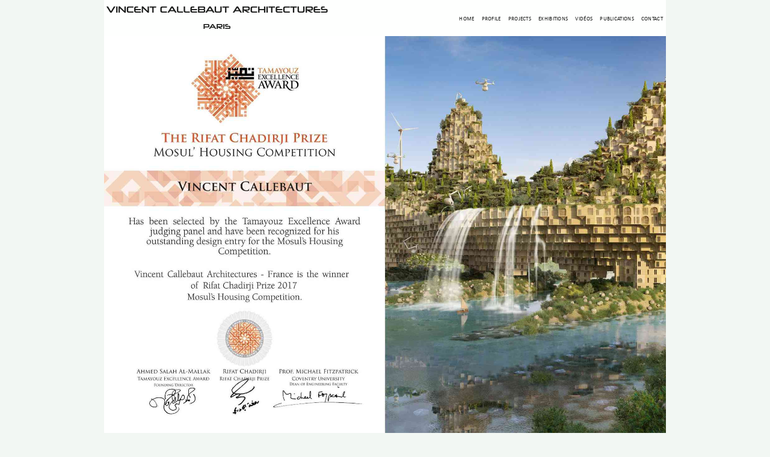

--- FILE ---
content_type: text/html; charset=utf-8
request_url: https://vincent.callebaut.org/object/171220_tamayouzawards2018/tamayouzawards2018/exhibitions
body_size: 17578
content:
<!DOCTYPE html><html lang="en" prefix="og: http://ogp.me/ns#">



<head>
    <meta charset="utf-8">
    <script async src="https://www.googletagmanager.com/gtag/js?id=UA-4971504-1"></script>
    <script>
        window.dataLayer = window.dataLayer || [];
        function gtag() {
            dataLayer.push(arguments);
        }
        gtag('js', new Date());
        gtag('config', 'UA-4971504-1');
    </script>

    <!-- <script src="/static/js/lazysizes.min.js"></script> -->
    
    <title>RIFAT CHARDIRJI PRIZE 2017 - Vincent Callebaut Architectures</title>
    <link rel="canonical" href="https://vincent.callebaut.org/object/171220_tamayouzawards2018/tamayouzawards2018/exhibitions" />
    <meta name="title" content="RIFAT CHARDIRJI PRIZE 2017 - Vincent Callebaut Architectures" />
    <meta name="description" content="RIFAT CHARDIRJI PRIZE 2017 Mosul&#x27;s Housing Competition Bagdad 2017  Iraq" />


    <meta property="og:url" content="https://vincent.callebaut.org/object/171220_tamayouzawards2018/tamayouzawards2018/exhibitions" />
    <meta property="og:description" content="RIFAT CHARDIRJI PRIZE 2017 Mosul&#x27;s Housing Competition Bagdad 2017  Iraq" />
    <meta property="og:image" content="https://vincent.callebaut.org/static/exhibitions/171220_tamayouzawards2018/thumb/tamayouzawards2018_pl000.jpg" />
    <meta property="og:site_name" content="VINCENT CALLEBAUT ARCHITECTURES" />
    <meta property="og:title" content="RIFAT CHARDIRJI PRIZE 2017 - Vincent Callebaut Architectures" />
    <meta property="og:type" content="website" />
    <meta property="og:publish_date" content="2021-02-04T00:00:00-0600">


    <meta name="twitter:card" content="summary" />
    <meta name="twitter:title" content="RIFAT CHARDIRJI PRIZE 2017 - Vincent Callebaut Architectures" />
    <meta name="twitter:description" content="RIFAT CHARDIRJI PRIZE 2017 Mosul&#x27;s Housing Competition Bagdad 2017  Iraq" />
     
    
     


    <!-- -------------------------------------------------------- import meta commun   ---------------- -->
    
<!--=========================================== Meta =====================================-->




<meta name="author" content="Daniel CALLEBAUT">



<meta http-equiv="content-type" content="text/html; charset=utf-8">
<meta name="google-site-verification" content="bUmRgwDIWvAsaztlKM_EbiYs6M3huQCf5BZGkH15o2g" />
<meta charset="UTF-8">
<meta name="viewport" content="width=device-width, initial-scale=1.0">
<meta name="Date-Creation-yyyymmdd" content="20160101">
<meta name="Date-Revision-yyyymmdd" content="20201218">








<!--=======================================================================================-->


    



    <script type="application/ld+json">
        {
            "@context": "http://schema.org",
            "@type": "Organization",
            "name": "Vincent Callebaut",
            "url": "https://vincent.callebaut.org",
            "address": "2, rue de la Roquette  75011 Paris France",
            "sameAs": [
                "https://www.facebook.com/Vincent.Callebaut.Architectures/",
                "https://www.linkedin.com/in/vincent-callebaut-60a0b4139/"
            ]
        }
    </script>


    <meta name="google-site-verification" content="bUmRgwDIWvAsaztlKM_EbiYs6M3huQCf5BZGkH15o2g" />

    <!-- ***************************    Chargement js  ************************************ -->




    <!-- ***************************    Chargement css  ************************************ -->


    <!-- Mobile Configurations
        ======================================================================== -->
    <meta name="apple-mobile-web-app-capable" content="yes">
    <meta name="apple-mobile-web-app-status-bar-style" content="black">
    <meta name="viewport" content="width=device-width, initial-scale=1.0">

    <!-- fav and icons for Mobile
            ======================================================================== -->
    <link rel="shortcut icon" href="/static/icons/logo_vca_icon.png" />
    <link rel="apple-touch-icon" sizes="57x57" href="/static/icons/apple-touch-icon-57x57.png" />
    <link rel="apple-touch-icon" sizes="60x60" href="/static/icons/apple-touch-icon-60x60.png" />
    <link rel="apple-touch-icon" sizes="72x72" href="/static/icons/apple-touch-icon-72x72.png" />
    <link rel="apple-touch-icon" sizes="76x76" href="/static/icons/apple-touch-icon-76x76.png" />
    <link rel="apple-touch-icon" sizes="114x114" href="/static/icons/apple-touch-icon-114x114.png" />
    <link rel="apple-touch-icon" sizes="120x120" href="/static/icons/apple-touch-icon-120x120.png" />
    <link rel="apple-touch-icon" sizes="144x144" href="/static/icons/apple-touch-icon-144x144.png" />
    <link rel="apple-touch-icon" sizes="152x152" href="/static/icons/apple-touch-icon-152x152.png" />
    <link rel="apple-touch-icon" sizes="180x180" href="/static/icons/apple-touch-icon-180x180.png" />

    <!-- <link rel="preload" href="/static/css/mix12.css" as="style"> -->
    <link rel="stylesheet"  href="/static/css/mix12.css" media="screen">
    <link rel="stylesheet"  href="/static/css/grid__css.css" media="screen">
    <style>
        html {
            background-color: #f2f7f3;
            overflow-y: scroll;
        }

        .largeur {
            --main-width: calc((100vh - 60px) * 1.415 - 0px);
            max-width: 98vw;
            width: var(--main-width);
        }

        .texte-largeur {
            --main-width: calc((100vh - 60px) * 1.415 - 0px);
            display: block;
            max-width: 98vw;
            width: var(--main-width);
            display: flex;
            justify-content: center;
            margin: 0 auto 0 auto;
            z-index: 100;
            /* a cause de la barre sociaux */
        }

        .haut-calc-large {
            --main-width: calc((100vh - 60px) * 1.415);
            max-width: 100vw;
            width: var(--main-width);
            display: flex;
            justify-content: center;
            position: fixed;
            right: 0;
            left: 0;
            margin: 0 auto 0 auto;
            z-index: 2;
        }

        /* a cause de la barre sociaux */

        .myButton {
            display: inline-block;
        }
    </style>
    

    
</head>

<body><input type='hidden' name='csrfmiddlewaretoken'
        value='4AxKRZ9bpM9uLktVfNfS2PYP8DntrVwNI4iJcKQbGsjAN9Ajc3D5kWhEPrEbfL7N' />


    <div class="haut-calc-large">
        <nav class="navbar">
            <img class="navbar__logo blur-up" alt="project" src="/static/images/vincent_logomd1.png"
                width="700px" height="100px" alt='Company Logo'>

            <div class="menu-toggle" id="mobile-menu">
                <span class="bar"></span>
                <span class="bar"></span>
                <span class="bar"></span>
            </div>

            <ul class="nav navbar__ul">
                
                <li class="navbar__item"><a href="/">Home</a></li>
                <li class="navbar__item"><a href="/cv/">Profile</a></li>
                <li class="navbar__item"><a href="/category/projects/">Projects</a></li>
                <li class="navbar__item"><a href="/category/exhibitions/">Exhibitions</a></li>
                <li class="navbar__item"><a href="/category/videos/">Vidéos</a></li>
                <li class="navbar__item"><a href="/category/publications/">Publications</a></li>
                <li class="navbar__item"><a href="/contact/">Contact</a></li>
            </ul>

        </nav>
    </div>
    <div class="navbar__fluide">
        <span></span>
    </div>

    <!-- <div class="slide__first">hello le monde</div> -->
    

<style>
    :root {
        --img-largeur: 1800;
        --img-hauteur: 1272;
        --ratio-img: calc(var(--img-largeur) / var(--img-hauteur));
        --hauteur-menu: 60px;
        --main-width: calc((100vh - var(--hauteur-menu)) * var(--ratio-img));
    }

    .fondu_container {
        /* background-color: red; */
        margin: 0 auto;
        display: flex;
        flex-direction: column;
        width: var(--main-width);
        max-width: 100%;
        justify-content: flex-start;
        /*centrer vertical column */
        align-items: center;
        margin-bottom: 4px;
        /* ccentre horizontal fondu_boite */
    }

    .fondu_boite {
        /* background-color: rgb(190, 185, 252); */
        position: relative;
        display: flex;
        flex-direction: column;
        flex-wrap: nowrap;
        width: var(--main-width);
        max-width: 98%;
        /* margin: 0 3px; */
        height: calc((100vw / var(--ratio-img)));
        max-height: calc(100vh - var(--hauteur-menu));
        overflow: hidden;
    }

    @media screen and (min-width: 620px) {
        .fondu_boite {
            max-width: 100%;
        }
    }

    .fondu_img {
        display: flex;
        position: absolute;
        /* background-color: green; */
        justify-content: center;
        align-items: center;
        width: var(--main-width);
        max-width: 100%;
        height: calc(100vw / var(--ratio-img));
        max-height: calc(100vh - var(--hauteur-menu));
        transition: opacity 2s ease-in;
    }

    .fondu_img+.fondu_img {
        opacity: 0;
    }
</style>


<!-- *****************************************  slide projet **************************************** -->
<div class="fondu_container">
    <div class="fondu_boite">


        
        <picture>
            <source media="(max-width: 799px)" srcset="/static/exhibitions/171220_tamayouzawards2018/hr/tamayouzawards2018_pl001.jpg">
            <source media="(min-width: 800px)" srcset="/static/exhibitions/171220_tamayouzawards2018/hr/tamayouzawards2018_pl001.jpg">
            <img class="fondu_img" src="*" alt="RIFAT CHARDIRJI PRIZE 2017" width="var(--img-largeur)" height="var(--img-hauteur)"
                style="opacity:0;" />
        </picture>
        


    </div>
</div>

<script>
    document.addEventListener("DOMContentLoaded", function () {
      var current = 0,
        slides = document.getElementsByClassName("fondu_img");
      slides[current].style.opacity = 1;
      setInterval(function () {
        current = (current != slides.length - 1) ? current + 1 : 0;
        slides[current].style.opacity = 1;
        if (current == 0) {
          // Remarque on commence a effacer à partir de la 2 image
          for (var i = 1; i < slides.length; i++) {
            slides[i].style.opacity = 0;
          }
          setTimeout('', 1000);
          slides[0].style.opacity = 1;
        }
      }, 6500);
    });
  </script>
<!-- *************************************************************************************************** -->

    
    
    
    
    

    

<div class="projet_fiche__container largeur">
    <div class="projet_titre">
        
            <p><h3>RIFAT CHARDIRJI PRIZE 2017
</h3></p><p>Mosul's Housing Competition
</p><p>Bagdad 2017 
</p><p>Iraq </p>
            <!-- <br /> -->
            
       
    </div>
    <hr />
    <div class="projet_fiche">
        <br />
        
        </div>
        <br />
        <hr>
    </div>
</div>



    

<br>
<div class="grid__container ">
  <div class="grid__magic largeur">
    
    <div class="grid__carte fadeIn20">
      <picture>
        <a href="/zoom/exhibitions/171220_tamayouzawards2018/tamayouzawards2018_pl001" class="">
         <!-- <p>DfullF</p> -->
          
          
          <img loading="lazy" class="blur-up grid__img grid__img--hover  grid_img__box" src="/static/exhibitions/171220_tamayouzawards2018/thumb/tamayouzawards2018_pl001.jpg" width="720" height="509" alt="RIFAT CHARDIRJI PRIZE 2017 tamayouzawards2018_pl001" title="Template : tamayouzawards2018_pl001" />
          
        </a>
      </picture>
    </div>
    
  </div>
</div>
<br>

    
<div class="projet_fiche__container largeur">
    
    <br />
    <div class="projet_fiche">
        
        <br>
        <hr>
    </div>
</div>

    
    
<style>
    .calc-large {
        --main-width: calc((100vh - 60px) * 1.415);
        display: block;
        max-width: 100vw;
        width: var(--main-width);
        margin-left: auto;
        margin-right: auto;
        max-width: 98.0vw;
        /*display: flex;
    justify-content: center;*/
    }
</style>
<div class="foot">
    <div class="foot__container calc-large ">
        <div class="foot__grid">
            <div class="foot__col1">
                <h3>STAY IN TOUCH</h3>
                <br>
                <div class="texte"> PHONE : 0033.1.45.70.86.41
                    <br /> WEBSITE : www.vincent.callebaut.org
                    <br /> EMAIL : vincent@callebaut.org
                    <br /> POSTAL ADDRESS :
                    <br /> Vincent Callebaut Architectures
                    <br /> 7, place Félix Eboué
                    <br /> 75012 Paris
                    <br /> France
                    <br />
                </div>
            </div>
            <div class="foot__col2">
                <h3>SUBSCRIBE TO OUR NEWSLETTER</h3>
                <br>
                <form method="POST" action ="/sauve_visiteur/">
                    
                    <input type="hidden" name="csrfmiddlewaretoken" value="JOhVoQccMivXp03PW1uurdojOmLmWPlJvWK0ephBTFISO5nJmENO222GHdeaynt0">
                    <!-- Email Address -->
                    <p><label for="id_email">Email:</label> <input type="text" name="email" maxlength="40" id="id_email"></p>
                    <br />
                    <button type="submit">Save</button>
                    <br /> <br />
                    <p>We promise that we will never share your e-mail address with any third party company.
                    </p>
                </form>
            </div>
            <div class="foot__col3">
                <h3>LATEST PROJECTS</h3>
                <div class="foot__grid__col3">
                    <div class="img1">
                        <a href="/object/251114_archiboretum/archiboretum/projects" class="item-image overlay-hover scale-hover-2x">
                            <img class="img_grid lazyload blur-up" alt="project"
                                src="/static/projects/251114_archiboretum/thumb/archiboretum_pl000.jpg" width="720" height="509" alt="Project Image" loading="lazy">
                        </a>
                    </div>
                    <div class="img1">
                        <a href="/object/250126_chashitsu/chashitsu/projects" class="item-image overlay-hover scale-hover-2x">
                            <img class="img_grid lazyload blur-up" alt="project"
                                src="/static/projects/250126_chashitsu/thumb/chashitsu_pl000.jpg" width="720" height="509" alt="Project Image" loading="lazy">
                        </a>
                    </div>
                    <div class="img1">
                        <a href="/object/241011_taijitu/taijitu/projects" class="item-image overlay-hover scale-hover-2x">
                            <img class="img_grid lazyload blur-up" alt="project"
                                src="/static/projects/241011_taijitu/thumb/taijitu_pl000.jpg" width="720" height="509"  alt="Project Image" loading="lazy">
                        </a>
                    </div>
                    <div class="img1">
                        <a href="/object/240916_taoleedplatinum/taoleedplatinum/projects" class="item-image overlay-hover scale-hover-2x">
                            <img class="img_grid lazyload blur-up" alt="project"
                                src="/static/projects/240916_taoleedplatinum/thumb/taoleedplatinum_pl000.jpg" width="720" height="509"  alt="Project Image" loading="lazy">
                        </a>
                    </div>
                    <div class="img1">
                        <a href="/object/240517_earthworks/earthworks/projects"
                            class="item-image overlay-hover scale-hover-2x">
                            <img class="img_grid lazyload blur-up" alt="project"
                                src="/static/projects/240517_earthworks/thumb/earthworks_pl000.jpg" width="720" height="509"  alt="Project Image" loading="lazy">
                        </a>
                    </div>
                    <div class="img1">
                        <a href="/object/240325_dunes/dunes/projects"
                            class="item-image overlay-hover scale-hover-2x">
                            <img class="img_grid lazyload blur-up" alt="project"
                                src="/static/projects/240325_dunes/thumb/dunes_pl000.jpg" width="720" height="509"  alt="Project Image" loading="lazy">
                        </a>
                    </div>
                </div>
            </div>
        </div>
        <br>
        <!-- ShareThis BEGIN --><div class="sharethis-inline-share-buttons"></div><!-- ShareThis END -->
        
        <br>
        <div class="foot__copyright">
            <p> Copyright : Vincent Callebaut Architectures</p>
            <p> All rights reserved.</p>
            <br>
        </div>
    </div>
    
    


    <script>
        let hamburger = document.querySelector('.menu-toggle');
        let menu = document.querySelector('.nav');
        hamburger.addEventListener('click', function () {
            hamburger.classList.toggle('is-active');
            menu.classList.toggle('mobile-nav');
        });
    </script>

    <script type='text/javascript'
        src='https://platform-api.sharethis.com/js/sharethis.js#property=5e834708c43e3f0019117e5c&product=inline-share-buttons'
        async='async'>
    </script>

    
    
</body>
</html>